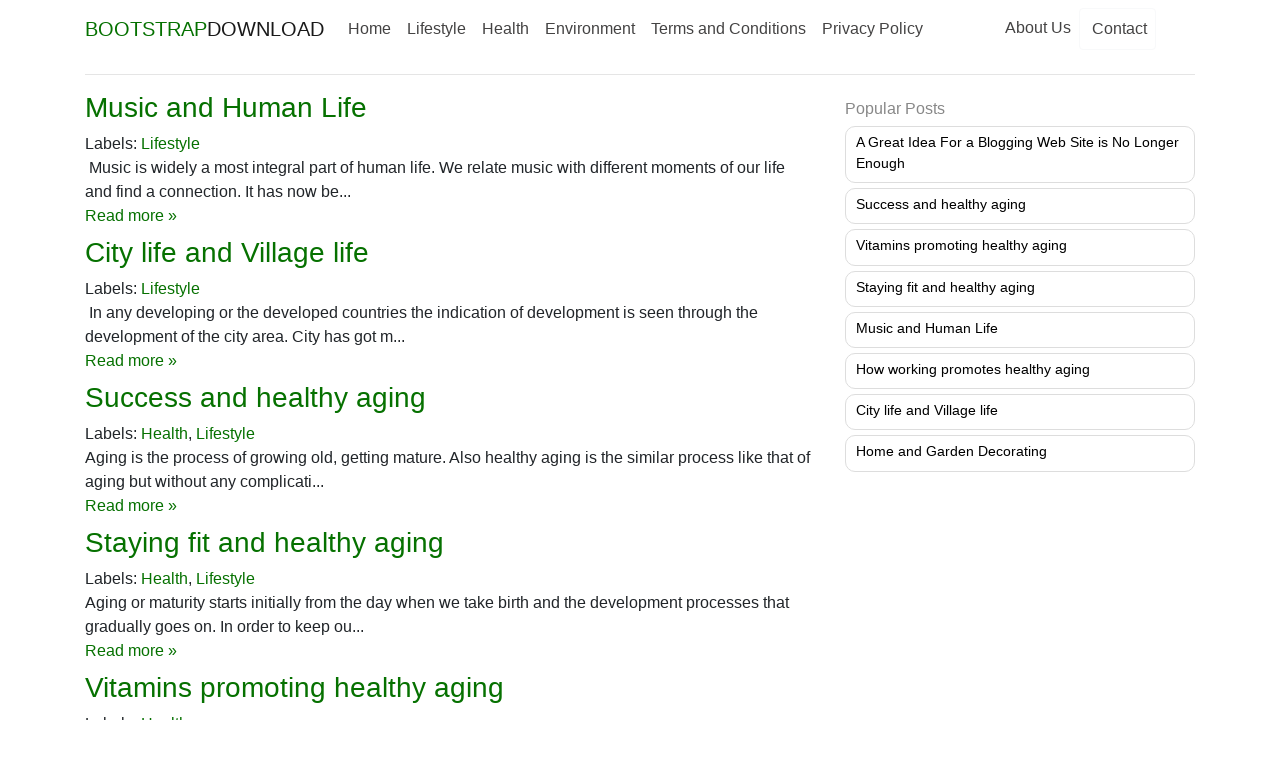

--- FILE ---
content_type: text/html; charset=UTF-8
request_url: https://www.bootstrapdownload.com/
body_size: 6759
content:
<html lang='en' xmlns='http://www.w3.org/1999/xhtml' xmlns:b='http://www.google.com/2005/gml/b' xmlns:data='http://www.google.com/2005/gml/data' xmlns:expr='http://www.google.com/2005/gml/expr'>
<head>
<link href='https://www.blogger.com/static/v1/widgets/2944754296-widget_css_bundle.css' rel='stylesheet' type='text/css'/>
<meta charset='utf-8'/>
<meta content='IE=edge' http-equiv='X-UA-Compatible'/>
<meta content='width=device-width, initial-scale=1' name='viewport'/>
<title>BootstrapDownload</title>
<meta content='index,follow' name='robots'/>
<!-- only homepage -->
<meta content='Blog and articles related to lifestyle, home, health, fitness' name='description'/>
<meta content='BootstrapDownload, Lifestyle, Health, Habbits, Home decor, education, fitness ' name='keywords'/>
<meta content='text/html; charset=UTF-8' http-equiv='Content-Type'/>
<meta content='blogger' name='generator'/>
<link href='https://www.bootstrapdownload.com/favicon.ico' rel='icon' type='image/x-icon'/>
<link href='https://www.bootstrapdownload.com/' rel='canonical'/>
<link rel="alternate" type="application/atom+xml" title="BootstrapDownload - Atom" href="https://www.bootstrapdownload.com/feeds/posts/default" />
<link rel="alternate" type="application/rss+xml" title="BootstrapDownload - RSS" href="https://www.bootstrapdownload.com/feeds/posts/default?alt=rss" />
<link rel="service.post" type="application/atom+xml" title="BootstrapDownload - Atom" href="https://www.blogger.com/feeds/1549862484551047740/posts/default" />
<!--Can't find substitution for tag [blog.ieCssRetrofitLinks]-->
<meta content='https://www.bootstrapdownload.com/' property='og:url'/>
<meta content='BootstrapDownload' property='og:title'/>
<meta content='' property='og:description'/>
<meta content='eOa6BRxgaytMxZSteDqZ-jRQBS2SFD7f96Kk7gpDJVU' name='google-site-verification'/>
<!-- Latest compiled and minified CSS -->
<!--<link href='https://www.blogger.com/static/v1/widgets/763856997-widget_css_bundle.css' rel='stylesheet'/> -->
<link crossorigin='anonymous' href='https://cdnjs.cloudflare.com/ajax/libs/twitter-bootstrap/4.3.1/css/bootstrap.min.css' rel='stylesheet'/>
<script async='async' data-ad-client='ca-pub-3270193325804250' src='https://pagead2.googlesyndication.com/pagead/js/adsbygoogle.js'></script>
<!-- HTML5 shim and Respond.js for IE8 support of HTML5 elements and media queries -->
<!-- WARNING: Respond.js doesn't work if you view the page via file:// -->
<!--[if lt IE 9]> <script src="https://oss.maxcdn.com/html5shiv/3.7.3/html5shiv.min.js"></script> <script src="https://oss.maxcdn.com/respond/1.4.2/respond.min.js"></script> <![endif]-->
<style id='page-skin-1' type='text/css'><!--
/**ALL CSS HERE**/
a{color:#067100;}
a:hover{text-decoration: none;}
.post-thumbnail{float:left;margin-right:20px}
.blog-posts img{max-width:100%}
/**** Navbar css Start ****/
.navbar .navbar-brand img {
height: 20px;
}
.navbar .nav-link {
color: #444343!important;
}
.navbar .button-collapse {
padding-top: 1px;
}
.card-intro .card-body {
padding-top: 1.5rem;
padding-bottom: 1.5rem;
border-radius: 0 !important;
}
.card-intro .card-body h1 {
margin-bottom: 0;
}
@media (max-width: 450px) {
.card-intro {
margin-top: 56px;
}
}
@media (min-width: 1441px) {
.card-intro {
padding-left: 0 !important;
}
}
.blue-gradient {
background: linear-gradient(40deg,#45cafc,#303f9f)!important;
}
/**** Navbar css End ****/
.pb{height:0; overflow:hidden;}
/***** Popular Post Widget Start*****/
.PopularPosts>h2{font-size:16px;color:#888;}
.popular-posts ul{padding-left:0px;}
.popular-posts ul li a{color:#000; text-decoration:none; font-size:14px;}
/**.popular-posts ul li .item-title{float:right; width:70%;}**/
.popular-posts ul li {list-style-type: none;background: #FFF;border: 1px solid #ddd;padding:5px 5px 5px 10px !important;margin:0 0 5px 0px;border-radius:10px;-moz-border-radius:10px;-webkit-border-radius:10px;}
.popular-posts ul li:hover {border:1px solid #6BB5FF;}
.popular-posts ul li a:hover {text-decoration:none;}
.popular-posts .item-thumbnail img {float:left; width:80px; border-radius: 100px;-moz-border-radius: 100px;webkit-border-radius: 100px;
box-shadow: 0 1px 3px rgba(0, 0, 0, .4);-webkit-box-shadow: 0 1px 3px rgba(0, 0, 0, .4);-moz-box-shadow: 0 1px 3px rgba(0, 0, 0, .4);}
/***** Popular Post Widget End *****/

--></style>
<link href='https://www.blogger.com/dyn-css/authorization.css?targetBlogID=1549862484551047740&amp;zx=e9dec125-99f0-4b55-9d7b-11edb8ce2e09' media='none' onload='if(media!=&#39;all&#39;)media=&#39;all&#39;' rel='stylesheet'/><noscript><link href='https://www.blogger.com/dyn-css/authorization.css?targetBlogID=1549862484551047740&amp;zx=e9dec125-99f0-4b55-9d7b-11edb8ce2e09' rel='stylesheet'/></noscript>
<meta name='google-adsense-platform-account' content='ca-host-pub-1556223355139109'/>
<meta name='google-adsense-platform-domain' content='blogspot.com'/>

<script async src="https://pagead2.googlesyndication.com/pagead/js/adsbygoogle.js?client=ca-pub-3270193325804250&host=ca-host-pub-1556223355139109" crossorigin="anonymous"></script>

<!-- data-ad-client=ca-pub-3270193325804250 -->

</head>
<body>
<div class='header-wrapper'>
<div class='container'>
<div class='brand'>
<!--Put Header Section Here-->
<!-- Navigation Start -->
<header>
<!-- Navbar -->
<nav class='navbar navbar-expand-lg navbar-light white scrolling-navbar pl-0'>
<div class='container pl-0'>
<!-- Brand -->
<a class='navbar-brand waves-effect' href='https://www.bootstrapdownload.com/'>
<span style='color:#057100;'>BOOTSTRAP</span>DOWNLOAD
                </a>
<!-- Collapse -->
<button aria-controls='navbarSupportedContent' aria-expanded='false' aria-label='Toggle navigation' class='navbar-toggler' data-target='#navbarSupportedContent' data-toggle='collapse' type='button'>
<span class='navbar-toggler-icon'></span>
</button>
<!-- Links -->
<div class='collapse navbar-collapse' id='navbarSupportedContent'>
<!-- Left -->
<ul class='navbar-nav mr-auto'>
<li class='nav-item'>
<a class='nav-link waves-effect' href='https://www.bootstrapdownload.com/'>Home</a>
</li>
<li class='nav-item'>
<a class='nav-link waves-effect' href='https://www.bootstrapdownload.com/search/label/Lifestyle'>Lifestyle</a>
</li>
<li class='nav-item'>
<a class='nav-link waves-effect' href='https://www.bootstrapdownload.com/search/label/Health'>Health</a>
</li>
<li class='nav-item'>
<a class='nav-link waves-effect' href='https://www.bootstrapdownload.com/search/label/Environment'>Environment</a>
</li>
<li class='nav-item'>
<a class='nav-link waves-effect' href='https://www.bootstrapdownload.com/p/terms-and-conditions.html'>Terms and Conditions</a>
</li>
<li class='nav-item'>
<a class='nav-link waves-effect' href='https://www.bootstrapdownload.com/p/our-privacy-policy.html'>Privacy Policy</a>
</li>
</ul>
<!-- Right -->
<ul class='navbar-nav nav-flex-icons'>
<li class='nav-item'>
<a class='nav-link waves-effect' href='https://www.bootstrapdownload.com/p/about-us.html'>About Us</a>
</li>
<li class='nav-item'>
<a class='nav-link border border-light rounded waves-effect mr-2' href='https://www.bootstrapdownload.com/p/contact.html'>
<i class='fas fa-envelope mr-1'></i>Contact
                      </a>
</li>
</ul>
</div>
</div>
</nav>
<!-- Navbar -->
</header>
<!-- Navigation End -->
<hr/>
</div>
</div>
</div>
<div class='content-wrapper'>
<div class='container'>
<div class='post-title-block-pb'></div>
<div class='row'>
<div class='col-md-8'>
<div class='post-wrapper'>
<!--Put Main Section Here-->
<div class='main section' id='main'><div class='widget Blog' data-version='1' id='Blog1'>
<div class='blog-posts hfeed'>

                            <div class="date-outer">
                          

                            <div class="date-posts">
                          
<div class='post-outer'>
<div class='post hentry uncustomized-post-template' itemprop='blogPost' itemscope='itemscope' itemtype='http://schema.org/BlogPosting'>
<meta content='1549862484551047740' itemprop='blogId'/>
<meta content='6022657856098409043' itemprop='postId'/>
<a name='6022657856098409043'></a>
<h3 class='post-title entry-title' itemprop='name'>
<a href='https://www.bootstrapdownload.com/2021/07/music-and-human-life.html'>Music and Human Life</a>
</h3>
<div class='post-header'>
<div class='post-header-line-1'></div>
</div>
<div class='post-body entry-content' id='post-body-6022657856098409043' itemprop='description articleBody'>
<div>
<div class='post-footer-line post-footer-line-2'>
<span class='post-labels'>
Labels:
<a href='https://www.bootstrapdownload.com/search/label/Lifestyle' rel='tag'>Lifestyle</a>
</span>
</div>
&#160;Music is widely a most integral part of human life. We relate music with different moments of our life and find a connection. It has now be...
</div>
<div class='jump-link'>
<a href='https://www.bootstrapdownload.com/2021/07/music-and-human-life.html' title='Music and Human Life'>Read more &#187;</a>
</div>
<div style='clear: both;'></div>
</div>
<div class='post-footer'>
<div class='post-footer-line post-footer-line-1'>
<span class='post-author vcard'>
</span>
<span class='post-timestamp'>
</span>
<span class='reaction-buttons'>
</span>
<span class='post-comment-link'>
</span>
<span class='post-icons'>
<span class='item-control blog-admin pid-1073431319'>
<a href='https://www.blogger.com/post-edit.g?blogID=1549862484551047740&postID=6022657856098409043&from=pencil' title='Edit Post'>
<img alt='' class='icon-action' height='18' src='https://resources.blogblog.com/img/icon18_edit_allbkg.gif' width='18'/>
</a>
</span>
</span>
<div class='post-share-buttons goog-inline-block'>
</div>
</div>
<div class='post-footer-line post-footer-line-3'>
<span class='post-location'>
</span>
</div>
</div>
</div>
</div>
<div class='post-outer'>
<div class='post hentry uncustomized-post-template' itemprop='blogPost' itemscope='itemscope' itemtype='http://schema.org/BlogPosting'>
<meta content='1549862484551047740' itemprop='blogId'/>
<meta content='463282564962498056' itemprop='postId'/>
<a name='463282564962498056'></a>
<h3 class='post-title entry-title' itemprop='name'>
<a href='https://www.bootstrapdownload.com/2021/07/city-life-and-village-life.html'>City life and Village life</a>
</h3>
<div class='post-header'>
<div class='post-header-line-1'></div>
</div>
<div class='post-body entry-content' id='post-body-463282564962498056' itemprop='description articleBody'>
<div>
<div class='post-footer-line post-footer-line-2'>
<span class='post-labels'>
Labels:
<a href='https://www.bootstrapdownload.com/search/label/Lifestyle' rel='tag'>Lifestyle</a>
</span>
</div>
&#160;In any developing or the developed countries the indication of development is seen through the development of the city area. City has got m...
</div>
<div class='jump-link'>
<a href='https://www.bootstrapdownload.com/2021/07/city-life-and-village-life.html' title='City life and Village life'>Read more &#187;</a>
</div>
<div style='clear: both;'></div>
</div>
<div class='post-footer'>
<div class='post-footer-line post-footer-line-1'>
<span class='post-author vcard'>
</span>
<span class='post-timestamp'>
</span>
<span class='reaction-buttons'>
</span>
<span class='post-comment-link'>
</span>
<span class='post-icons'>
<span class='item-control blog-admin pid-1073431319'>
<a href='https://www.blogger.com/post-edit.g?blogID=1549862484551047740&postID=463282564962498056&from=pencil' title='Edit Post'>
<img alt='' class='icon-action' height='18' src='https://resources.blogblog.com/img/icon18_edit_allbkg.gif' width='18'/>
</a>
</span>
</span>
<div class='post-share-buttons goog-inline-block'>
</div>
</div>
<div class='post-footer-line post-footer-line-3'>
<span class='post-location'>
</span>
</div>
</div>
</div>
</div>

                            </div></div>
                          

                            <div class="date-outer">
                          

                            <div class="date-posts">
                          
<div class='post-outer'>
<div class='post hentry uncustomized-post-template' itemprop='blogPost' itemscope='itemscope' itemtype='http://schema.org/BlogPosting'>
<meta content='1549862484551047740' itemprop='blogId'/>
<meta content='2050217051697052697' itemprop='postId'/>
<a name='2050217051697052697'></a>
<h3 class='post-title entry-title' itemprop='name'>
<a href='https://www.bootstrapdownload.com/2020/06/success-and-healthy-aging.html'>Success and healthy aging</a>
</h3>
<div class='post-header'>
<div class='post-header-line-1'></div>
</div>
<div class='post-body entry-content' id='post-body-2050217051697052697' itemprop='description articleBody'>
<div>
<div class='post-footer-line post-footer-line-2'>
<span class='post-labels'>
Labels:
<a href='https://www.bootstrapdownload.com/search/label/Health' rel='tag'>Health</a>,
<a href='https://www.bootstrapdownload.com/search/label/Lifestyle' rel='tag'>Lifestyle</a>
</span>
</div>
Aging is the process of growing old, getting mature. Also healthy aging is the similar process like that of aging but without any complicati...
</div>
<div class='jump-link'>
<a href='https://www.bootstrapdownload.com/2020/06/success-and-healthy-aging.html' title='Success and healthy aging'>Read more &#187;</a>
</div>
<div style='clear: both;'></div>
</div>
<div class='post-footer'>
<div class='post-footer-line post-footer-line-1'>
<span class='post-author vcard'>
</span>
<span class='post-timestamp'>
</span>
<span class='reaction-buttons'>
</span>
<span class='post-comment-link'>
</span>
<span class='post-icons'>
<span class='item-control blog-admin pid-1073431319'>
<a href='https://www.blogger.com/post-edit.g?blogID=1549862484551047740&postID=2050217051697052697&from=pencil' title='Edit Post'>
<img alt='' class='icon-action' height='18' src='https://resources.blogblog.com/img/icon18_edit_allbkg.gif' width='18'/>
</a>
</span>
</span>
<div class='post-share-buttons goog-inline-block'>
</div>
</div>
<div class='post-footer-line post-footer-line-3'>
<span class='post-location'>
</span>
</div>
</div>
</div>
</div>

                            </div></div>
                          

                            <div class="date-outer">
                          

                            <div class="date-posts">
                          
<div class='post-outer'>
<div class='post hentry uncustomized-post-template' itemprop='blogPost' itemscope='itemscope' itemtype='http://schema.org/BlogPosting'>
<meta content='1549862484551047740' itemprop='blogId'/>
<meta content='8968911022650592609' itemprop='postId'/>
<a name='8968911022650592609'></a>
<h3 class='post-title entry-title' itemprop='name'>
<a href='https://www.bootstrapdownload.com/2020/06/staying-fit-and-healthy-aging.html'>Staying fit and healthy aging</a>
</h3>
<div class='post-header'>
<div class='post-header-line-1'></div>
</div>
<div class='post-body entry-content' id='post-body-8968911022650592609' itemprop='description articleBody'>
<div>
<div class='post-footer-line post-footer-line-2'>
<span class='post-labels'>
Labels:
<a href='https://www.bootstrapdownload.com/search/label/Health' rel='tag'>Health</a>,
<a href='https://www.bootstrapdownload.com/search/label/Lifestyle' rel='tag'>Lifestyle</a>
</span>
</div>
Aging or maturity starts initially from the day when we take birth and the development processes that gradually goes on. In order to keep ou...
</div>
<div class='jump-link'>
<a href='https://www.bootstrapdownload.com/2020/06/staying-fit-and-healthy-aging.html' title='Staying fit and healthy aging'>Read more &#187;</a>
</div>
<div style='clear: both;'></div>
</div>
<div class='post-footer'>
<div class='post-footer-line post-footer-line-1'>
<span class='post-author vcard'>
</span>
<span class='post-timestamp'>
</span>
<span class='reaction-buttons'>
</span>
<span class='post-comment-link'>
</span>
<span class='post-icons'>
<span class='item-control blog-admin pid-1073431319'>
<a href='https://www.blogger.com/post-edit.g?blogID=1549862484551047740&postID=8968911022650592609&from=pencil' title='Edit Post'>
<img alt='' class='icon-action' height='18' src='https://resources.blogblog.com/img/icon18_edit_allbkg.gif' width='18'/>
</a>
</span>
</span>
<div class='post-share-buttons goog-inline-block'>
</div>
</div>
<div class='post-footer-line post-footer-line-3'>
<span class='post-location'>
</span>
</div>
</div>
</div>
</div>
<div class='post-outer'>
<div class='post hentry uncustomized-post-template' itemprop='blogPost' itemscope='itemscope' itemtype='http://schema.org/BlogPosting'>
<meta content='1549862484551047740' itemprop='blogId'/>
<meta content='4225514112203890558' itemprop='postId'/>
<a name='4225514112203890558'></a>
<h3 class='post-title entry-title' itemprop='name'>
<a href='https://www.bootstrapdownload.com/2020/06/vitamins-promoting-healthy-aging.html'>Vitamins promoting healthy aging</a>
</h3>
<div class='post-header'>
<div class='post-header-line-1'></div>
</div>
<div class='post-body entry-content' id='post-body-4225514112203890558' itemprop='description articleBody'>
<div>
<div class='post-footer-line post-footer-line-2'>
<span class='post-labels'>
Labels:
<a href='https://www.bootstrapdownload.com/search/label/Health' rel='tag'>Health</a>
</span>
</div>
Vitamins are the supplements that provide proper nourishment to our body. They are important for those who are in nutrient deficient. If one...
</div>
<div class='jump-link'>
<a href='https://www.bootstrapdownload.com/2020/06/vitamins-promoting-healthy-aging.html' title='Vitamins promoting healthy aging'>Read more &#187;</a>
</div>
<div style='clear: both;'></div>
</div>
<div class='post-footer'>
<div class='post-footer-line post-footer-line-1'>
<span class='post-author vcard'>
</span>
<span class='post-timestamp'>
</span>
<span class='reaction-buttons'>
</span>
<span class='post-comment-link'>
</span>
<span class='post-icons'>
<span class='item-control blog-admin pid-1073431319'>
<a href='https://www.blogger.com/post-edit.g?blogID=1549862484551047740&postID=4225514112203890558&from=pencil' title='Edit Post'>
<img alt='' class='icon-action' height='18' src='https://resources.blogblog.com/img/icon18_edit_allbkg.gif' width='18'/>
</a>
</span>
</span>
<div class='post-share-buttons goog-inline-block'>
</div>
</div>
<div class='post-footer-line post-footer-line-3'>
<span class='post-location'>
</span>
</div>
</div>
</div>
</div>
<div class='post-outer'>
<div class='post hentry uncustomized-post-template' itemprop='blogPost' itemscope='itemscope' itemtype='http://schema.org/BlogPosting'>
<meta content='1549862484551047740' itemprop='blogId'/>
<meta content='248871689779107561' itemprop='postId'/>
<a name='248871689779107561'></a>
<h3 class='post-title entry-title' itemprop='name'>
<a href='https://www.bootstrapdownload.com/2020/06/how-working-promotes-healthy-aging.html'>How working promotes healthy aging</a>
</h3>
<div class='post-header'>
<div class='post-header-line-1'></div>
</div>
<div class='post-body entry-content' id='post-body-248871689779107561' itemprop='description articleBody'>
<div>
<div class='post-footer-line post-footer-line-2'>
<span class='post-labels'>
Labels:
<a href='https://www.bootstrapdownload.com/search/label/Health' rel='tag'>Health</a>,
<a href='https://www.bootstrapdownload.com/search/label/Lifestyle' rel='tag'>Lifestyle</a>
</span>
</div>
Working is really necessary in order to keep our body balanced and when it comes to your health it plays a great role for maintaining it tho...
</div>
<div class='jump-link'>
<a href='https://www.bootstrapdownload.com/2020/06/how-working-promotes-healthy-aging.html' title='How working promotes healthy aging'>Read more &#187;</a>
</div>
<div style='clear: both;'></div>
</div>
<div class='post-footer'>
<div class='post-footer-line post-footer-line-1'>
<span class='post-author vcard'>
</span>
<span class='post-timestamp'>
</span>
<span class='reaction-buttons'>
</span>
<span class='post-comment-link'>
</span>
<span class='post-icons'>
<span class='item-control blog-admin pid-1073431319'>
<a href='https://www.blogger.com/post-edit.g?blogID=1549862484551047740&postID=248871689779107561&from=pencil' title='Edit Post'>
<img alt='' class='icon-action' height='18' src='https://resources.blogblog.com/img/icon18_edit_allbkg.gif' width='18'/>
</a>
</span>
</span>
<div class='post-share-buttons goog-inline-block'>
</div>
</div>
<div class='post-footer-line post-footer-line-3'>
<span class='post-location'>
</span>
</div>
</div>
</div>
</div>
<div class='post-outer'>
<div class='post hentry uncustomized-post-template' itemprop='blogPost' itemscope='itemscope' itemtype='http://schema.org/BlogPosting'>
<meta content='1549862484551047740' itemprop='blogId'/>
<meta content='4741050552978571616' itemprop='postId'/>
<a name='4741050552978571616'></a>
<h3 class='post-title entry-title' itemprop='name'>
<a href='https://www.bootstrapdownload.com/2020/06/a-great-idea-for-blogging-web-site-is.html'>A Great Idea For a Blogging Web Site is No Longer Enough</a>
</h3>
<div class='post-header'>
<div class='post-header-line-1'></div>
</div>
<div class='post-body entry-content' id='post-body-4741050552978571616' itemprop='description articleBody'>
<div>
<div class='post-footer-line post-footer-line-2'>
<span class='post-labels'>
Labels:
<a href='https://www.bootstrapdownload.com/search/label/Lifestyle' rel='tag'>Lifestyle</a>
</span>
</div>
Nowadays many of the people are making blogs and created websites about blog on internet as it is gaining much popularity. It is therefore a...
</div>
<div class='jump-link'>
<a href='https://www.bootstrapdownload.com/2020/06/a-great-idea-for-blogging-web-site-is.html' title='A Great Idea For a Blogging Web Site is No Longer Enough'>Read more &#187;</a>
</div>
<div style='clear: both;'></div>
</div>
<div class='post-footer'>
<div class='post-footer-line post-footer-line-1'>
<span class='post-author vcard'>
</span>
<span class='post-timestamp'>
</span>
<span class='reaction-buttons'>
</span>
<span class='post-comment-link'>
</span>
<span class='post-icons'>
<span class='item-control blog-admin pid-1073431319'>
<a href='https://www.blogger.com/post-edit.g?blogID=1549862484551047740&postID=4741050552978571616&from=pencil' title='Edit Post'>
<img alt='' class='icon-action' height='18' src='https://resources.blogblog.com/img/icon18_edit_allbkg.gif' width='18'/>
</a>
</span>
</span>
<div class='post-share-buttons goog-inline-block'>
</div>
</div>
<div class='post-footer-line post-footer-line-3'>
<span class='post-location'>
</span>
</div>
</div>
</div>
</div>
<div class='post-outer'>
<div class='post hentry uncustomized-post-template' itemprop='blogPost' itemscope='itemscope' itemtype='http://schema.org/BlogPosting'>
<meta content='1549862484551047740' itemprop='blogId'/>
<meta content='7774128770620518775' itemprop='postId'/>
<a name='7774128770620518775'></a>
<h3 class='post-title entry-title' itemprop='name'>
<a href='https://www.bootstrapdownload.com/2020/06/home-and-garden-decorating.html'>Home and Garden Decorating</a>
</h3>
<div class='post-header'>
<div class='post-header-line-1'></div>
</div>
<div class='post-body entry-content' id='post-body-7774128770620518775' itemprop='description articleBody'>
<div>
<div class='post-footer-line post-footer-line-2'>
<span class='post-labels'>
Labels:
<a href='https://www.bootstrapdownload.com/search/label/Environment' rel='tag'>Environment</a>
</span>
</div>
When it comes to home and garden decorating people are found to be so interested in doing so as everyone likes to keep their garden and home...
</div>
<div class='jump-link'>
<a href='https://www.bootstrapdownload.com/2020/06/home-and-garden-decorating.html' title='Home and Garden Decorating'>Read more &#187;</a>
</div>
<div style='clear: both;'></div>
</div>
<div class='post-footer'>
<div class='post-footer-line post-footer-line-1'>
<span class='post-author vcard'>
</span>
<span class='post-timestamp'>
</span>
<span class='reaction-buttons'>
</span>
<span class='post-comment-link'>
</span>
<span class='post-icons'>
<span class='item-control blog-admin pid-1073431319'>
<a href='https://www.blogger.com/post-edit.g?blogID=1549862484551047740&postID=7774128770620518775&from=pencil' title='Edit Post'>
<img alt='' class='icon-action' height='18' src='https://resources.blogblog.com/img/icon18_edit_allbkg.gif' width='18'/>
</a>
</span>
</span>
<div class='post-share-buttons goog-inline-block'>
</div>
</div>
<div class='post-footer-line post-footer-line-3'>
<span class='post-location'>
</span>
</div>
</div>
</div>
</div>

                          </div></div>
                        
</div>
<div class='blog-pager' id='blog-pager'>
<a class='home-link' href='https://www.bootstrapdownload.com/'>Home</a>
</div>
<div class='clear'></div>
<div class='blog-feeds'>
<div class='feed-links'>
Subscribe to:
<a class='feed-link' href='https://www.bootstrapdownload.com/feeds/posts/default' target='_blank' type='application/atom+xml'>Comments (Atom)</a>
</div>
</div>
</div></div>
</div>
</div>
<div class='col-md-4'>
<div class='sidebar-wrapper mt-2'>
<!--Put Sidebar Section Here-->
<div class='sidebar section' id='sidebar'><div class='widget PopularPosts' data-version='1' id='PopularPosts1'>
<h2>Popular Posts</h2>
<div class='widget-content popular-posts'>
<ul>
<li>
<div class='item-thumbnail-only'>
<div class='item-title'><a href='https://www.bootstrapdownload.com/2020/06/a-great-idea-for-blogging-web-site-is.html'>A Great Idea For a Blogging Web Site is No Longer Enough</a></div>
</div>
<div style='clear: both;'></div>
</li>
<li>
<div class='item-thumbnail-only'>
<div class='item-title'><a href='https://www.bootstrapdownload.com/2020/06/success-and-healthy-aging.html'>Success and healthy aging</a></div>
</div>
<div style='clear: both;'></div>
</li>
<li>
<div class='item-thumbnail-only'>
<div class='item-title'><a href='https://www.bootstrapdownload.com/2020/06/vitamins-promoting-healthy-aging.html'>Vitamins promoting healthy aging</a></div>
</div>
<div style='clear: both;'></div>
</li>
<li>
<div class='item-thumbnail-only'>
<div class='item-title'><a href='https://www.bootstrapdownload.com/2020/06/staying-fit-and-healthy-aging.html'>Staying fit and healthy aging</a></div>
</div>
<div style='clear: both;'></div>
</li>
<li>
<div class='item-thumbnail-only'>
<div class='item-title'><a href='https://www.bootstrapdownload.com/2021/07/music-and-human-life.html'>Music and Human Life</a></div>
</div>
<div style='clear: both;'></div>
</li>
<li>
<div class='item-thumbnail-only'>
<div class='item-title'><a href='https://www.bootstrapdownload.com/2020/06/how-working-promotes-healthy-aging.html'>How working promotes healthy aging</a></div>
</div>
<div style='clear: both;'></div>
</li>
<li>
<div class='item-thumbnail-only'>
<div class='item-title'><a href='https://www.bootstrapdownload.com/2021/07/city-life-and-village-life.html'>City life and Village life</a></div>
</div>
<div style='clear: both;'></div>
</li>
<li>
<div class='item-thumbnail-only'>
<div class='item-title'><a href='https://www.bootstrapdownload.com/2020/06/home-and-garden-decorating.html'>Home and Garden Decorating</a></div>
</div>
<div style='clear: both;'></div>
</li>
</ul>
<div class='clear'></div>
</div>
</div><div class='widget ContactForm' data-version='1' id='ContactForm1'>
<div class='contact-form-widget hidden'>
<div class='form'>
<form name='contact-form'>
<p></p>
Name
<br/>
<input class='contact-form-name' id='ContactForm1_contact-form-name' name='name' size='30' type='text' value=''/>
<p></p>
Email
<span style='font-weight: bolder;'>*</span>
<br/>
<input class='contact-form-email' id='ContactForm1_contact-form-email' name='email' size='30' type='text' value=''/>
<p></p>
Message
<span style='font-weight: bolder;'>*</span>
<br/>
<textarea class='contact-form-email-message' cols='25' id='ContactForm1_contact-form-email-message' name='email-message' rows='5'></textarea>
<p></p>
<input class='contact-form-button contact-form-button-submit' id='ContactForm1_contact-form-submit' type='button' value='Send'/>
<p></p>
<div style='text-align: center; max-width: 222px; width: 100%'>
<p class='contact-form-error-message' id='ContactForm1_contact-form-error-message'></p>
<p class='contact-form-success-message' id='ContactForm1_contact-form-success-message'></p>
</div>
</form>
</div>
</div>
<div class='clear'></div>
</div></div>
</div>
</div>
</div>
</div>
</div>
<div class='footer-wrapper'>
<div class='container'>
<p>Powered by <a href="//www.blogger.com">Blogger</a>.</p>
</div>
</div>
<script src='https://ajax.googleapis.com/ajax/libs/jquery/1.12.4/jquery.min.js'></script>
<script crossorigin='anonymous' src='https://maxcdn.bootstrapcdn.com/bootstrap/4.3.1/js/bootstrap.min.js'></script>
<script type='text/javascript'>
      $(document).ready(function() {$('.post-thumbnail').attr('src', function(i, src) {return src.replace( 's72-c', 's120-c' );});});
    </script>

<script type="text/javascript" src="https://www.blogger.com/static/v1/widgets/2028843038-widgets.js"></script>
<script type='text/javascript'>
window['__wavt'] = 'AOuZoY47D3TKCBunckJq2K1h9OF-VeIpzw:1769302121833';_WidgetManager._Init('//www.blogger.com/rearrange?blogID\x3d1549862484551047740','//www.bootstrapdownload.com/','1549862484551047740');
_WidgetManager._SetDataContext([{'name': 'blog', 'data': {'blogId': '1549862484551047740', 'title': 'BootstrapDownload', 'url': 'https://www.bootstrapdownload.com/', 'canonicalUrl': 'https://www.bootstrapdownload.com/', 'homepageUrl': 'https://www.bootstrapdownload.com/', 'searchUrl': 'https://www.bootstrapdownload.com/search', 'canonicalHomepageUrl': 'https://www.bootstrapdownload.com/', 'blogspotFaviconUrl': 'https://www.bootstrapdownload.com/favicon.ico', 'bloggerUrl': 'https://www.blogger.com', 'hasCustomDomain': true, 'httpsEnabled': true, 'enabledCommentProfileImages': true, 'gPlusViewType': 'FILTERED_POSTMOD', 'adultContent': false, 'analyticsAccountNumber': '', 'encoding': 'UTF-8', 'locale': 'en', 'localeUnderscoreDelimited': 'en', 'languageDirection': 'ltr', 'isPrivate': false, 'isMobile': false, 'isMobileRequest': false, 'mobileClass': '', 'isPrivateBlog': false, 'isDynamicViewsAvailable': true, 'feedLinks': '\x3clink rel\x3d\x22alternate\x22 type\x3d\x22application/atom+xml\x22 title\x3d\x22BootstrapDownload - Atom\x22 href\x3d\x22https://www.bootstrapdownload.com/feeds/posts/default\x22 /\x3e\n\x3clink rel\x3d\x22alternate\x22 type\x3d\x22application/rss+xml\x22 title\x3d\x22BootstrapDownload - RSS\x22 href\x3d\x22https://www.bootstrapdownload.com/feeds/posts/default?alt\x3drss\x22 /\x3e\n\x3clink rel\x3d\x22service.post\x22 type\x3d\x22application/atom+xml\x22 title\x3d\x22BootstrapDownload - Atom\x22 href\x3d\x22https://www.blogger.com/feeds/1549862484551047740/posts/default\x22 /\x3e\n', 'meTag': '', 'adsenseClientId': 'ca-pub-3270193325804250', 'adsenseHostId': 'ca-host-pub-1556223355139109', 'adsenseHasAds': true, 'adsenseAutoAds': true, 'boqCommentIframeForm': true, 'loginRedirectParam': '', 'view': '', 'dynamicViewsCommentsSrc': '//www.blogblog.com/dynamicviews/4224c15c4e7c9321/js/comments.js', 'dynamicViewsScriptSrc': '//www.blogblog.com/dynamicviews/6e0d22adcfa5abea', 'plusOneApiSrc': 'https://apis.google.com/js/platform.js', 'disableGComments': true, 'interstitialAccepted': false, 'sharing': {'platforms': [{'name': 'Get link', 'key': 'link', 'shareMessage': 'Get link', 'target': ''}, {'name': 'Facebook', 'key': 'facebook', 'shareMessage': 'Share to Facebook', 'target': 'facebook'}, {'name': 'BlogThis!', 'key': 'blogThis', 'shareMessage': 'BlogThis!', 'target': 'blog'}, {'name': 'X', 'key': 'twitter', 'shareMessage': 'Share to X', 'target': 'twitter'}, {'name': 'Pinterest', 'key': 'pinterest', 'shareMessage': 'Share to Pinterest', 'target': 'pinterest'}, {'name': 'Email', 'key': 'email', 'shareMessage': 'Email', 'target': 'email'}], 'disableGooglePlus': true, 'googlePlusShareButtonWidth': 0, 'googlePlusBootstrap': '\x3cscript type\x3d\x22text/javascript\x22\x3ewindow.___gcfg \x3d {\x27lang\x27: \x27en\x27};\x3c/script\x3e'}, 'hasCustomJumpLinkMessage': false, 'jumpLinkMessage': 'Read more', 'pageType': 'index', 'pageName': '', 'pageTitle': 'BootstrapDownload', 'metaDescription': ''}}, {'name': 'features', 'data': {}}, {'name': 'messages', 'data': {'edit': 'Edit', 'linkCopiedToClipboard': 'Link copied to clipboard!', 'ok': 'Ok', 'postLink': 'Post Link'}}, {'name': 'template', 'data': {'name': 'custom', 'localizedName': 'Custom', 'isResponsive': false, 'isAlternateRendering': false, 'isCustom': true}}, {'name': 'view', 'data': {'classic': {'name': 'classic', 'url': '?view\x3dclassic'}, 'flipcard': {'name': 'flipcard', 'url': '?view\x3dflipcard'}, 'magazine': {'name': 'magazine', 'url': '?view\x3dmagazine'}, 'mosaic': {'name': 'mosaic', 'url': '?view\x3dmosaic'}, 'sidebar': {'name': 'sidebar', 'url': '?view\x3dsidebar'}, 'snapshot': {'name': 'snapshot', 'url': '?view\x3dsnapshot'}, 'timeslide': {'name': 'timeslide', 'url': '?view\x3dtimeslide'}, 'isMobile': false, 'title': 'BootstrapDownload', 'description': '', 'url': 'https://www.bootstrapdownload.com/', 'type': 'feed', 'isSingleItem': false, 'isMultipleItems': true, 'isError': false, 'isPage': false, 'isPost': false, 'isHomepage': true, 'isArchive': false, 'isLabelSearch': false}}]);
_WidgetManager._RegisterWidget('_BlogView', new _WidgetInfo('Blog1', 'main', document.getElementById('Blog1'), {'cmtInteractionsEnabled': false, 'lightboxEnabled': true, 'lightboxModuleUrl': 'https://www.blogger.com/static/v1/jsbin/4049919853-lbx.js', 'lightboxCssUrl': 'https://www.blogger.com/static/v1/v-css/828616780-lightbox_bundle.css'}, 'displayModeFull'));
_WidgetManager._RegisterWidget('_PopularPostsView', new _WidgetInfo('PopularPosts1', 'sidebar', document.getElementById('PopularPosts1'), {}, 'displayModeFull'));
_WidgetManager._RegisterWidget('_ContactFormView', new _WidgetInfo('ContactForm1', 'sidebar', document.getElementById('ContactForm1'), {'contactFormMessageSendingMsg': 'Sending...', 'contactFormMessageSentMsg': 'Your message has been sent.', 'contactFormMessageNotSentMsg': 'Message could not be sent. Please try again later.', 'contactFormInvalidEmailMsg': 'A valid email address is required.', 'contactFormEmptyMessageMsg': 'Message field cannot be empty.', 'title': 'Contact Form', 'blogId': '1549862484551047740', 'contactFormNameMsg': 'Name', 'contactFormEmailMsg': 'Email', 'contactFormMessageMsg': 'Message', 'contactFormSendMsg': 'Send', 'contactFormToken': 'AOuZoY6On8J9BopWW7NgBm7aZNX7uKtU8g:1769302121839', 'submitUrl': 'https://www.blogger.com/contact-form.do'}, 'displayModeFull'));
</script>
</body>
</html>

--- FILE ---
content_type: text/html; charset=utf-8
request_url: https://www.google.com/recaptcha/api2/aframe
body_size: 257
content:
<!DOCTYPE HTML><html><head><meta http-equiv="content-type" content="text/html; charset=UTF-8"></head><body><script nonce="mdM7C0AdeRS9PVvqmSPgCg">/** Anti-fraud and anti-abuse applications only. See google.com/recaptcha */ try{var clients={'sodar':'https://pagead2.googlesyndication.com/pagead/sodar?'};window.addEventListener("message",function(a){try{if(a.source===window.parent){var b=JSON.parse(a.data);var c=clients[b['id']];if(c){var d=document.createElement('img');d.src=c+b['params']+'&rc='+(localStorage.getItem("rc::a")?sessionStorage.getItem("rc::b"):"");window.document.body.appendChild(d);sessionStorage.setItem("rc::e",parseInt(sessionStorage.getItem("rc::e")||0)+1);localStorage.setItem("rc::h",'1769302123311');}}}catch(b){}});window.parent.postMessage("_grecaptcha_ready", "*");}catch(b){}</script></body></html>